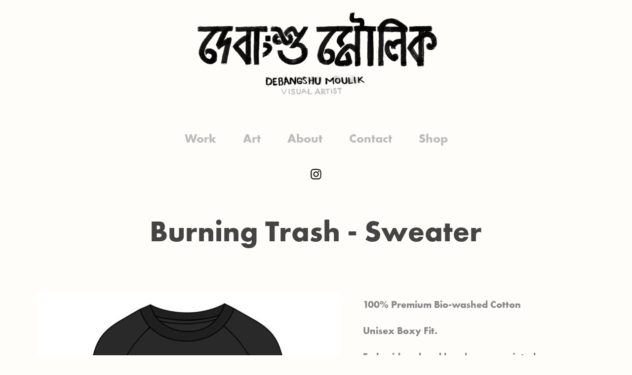

--- FILE ---
content_type: text/html; charset=utf-8
request_url: https://debangshumoulik.com/burning-trash-sweatshirt
body_size: 6021
content:
<!DOCTYPE HTML>
<html lang="en-US">
<head>
  <meta charset="UTF-8" />
  <meta name="viewport" content="width=device-width, initial-scale=1" />
      <meta name="keywords"  content="visual artist,painter,illustrator,artist,art,contemporary artist,painting,india,indian artist,Ted speaker,graphic designer,Art prints,Art merchandise,T-shirt designs,Online store,Fine art,Traditional art,Art commissions,Art exhibition,Art gallery,Creative design,Art portfolio,Art showcase,Creative entrepreneur,Art collector,Art lover,Art enthusiast" />
      <meta name="description"  content="I'm a Visual artist and Designer based in Pune, India. " />
      <meta name="twitter:card"  content="summary_large_image" />
      <meta name="twitter:site"  content="@AdobePortfolio" />
      <meta  property="og:title" content="Debangshu Moulik - Burning Trash - Sweater" />
      <meta  property="og:description" content="I'm a Visual artist and Designer based in Pune, India. " />
      <meta  property="og:image" content="https://cdn.myportfolio.com/ed5e1850f63746b963ff37c9183430ca/9c3bdcce-8967-46ee-9c77-a85138412e29_rwc_209x0x3297x2577x3297.jpg?h=8d821cbc4d0a29544c5b7f9491ee486c" />
        <link rel="icon" href="https://cdn.myportfolio.com/ed5e1850f63746b963ff37c9183430ca/75e54c30-5c64-4ba6-845d-400b3483bd94_carw_1x1x32.png?h=3e946e43deb232e117c7f36bbc376317" />
      <link rel="stylesheet" href="/dist/css/main.css" type="text/css" />
      <link rel="stylesheet" href="https://cdn.myportfolio.com/ed5e1850f63746b963ff37c9183430ca/4545fea1c6ea7a47e222e0caacb760081767944884.css?h=38860f3077542fd996f8012564a894f4" type="text/css" />
    <link rel="canonical" href="https://debangshumoulik.com/burning-trash-sweatshirt" />
      <title>Debangshu Moulik - Burning Trash - Sweater</title>
    <script type="text/javascript" src="//use.typekit.net/ik/[base64].js?cb=35f77bfb8b50944859ea3d3804e7194e7a3173fb" async onload="
    try {
      window.Typekit.load();
    } catch (e) {
      console.warn('Typekit not loaded.');
    }
    "></script>
</head>
  <body class="transition-enabled">  <div class='page-background-video page-background-video-with-panel'>
  </div>
  <div class="js-responsive-nav">
    <div class="responsive-nav has-social">
      <div class="close-responsive-click-area js-close-responsive-nav">
        <div class="close-responsive-button"></div>
      </div>
          <nav data-hover-hint="nav">
            <div class="pages">
                  <div class="gallery-title"><a href="/work" >Work</a></div>
                  <div class="gallery-title"><a href="/paintings" >Art</a></div>
      <div class="page-title">
        <a href="/about-1" >About</a>
      </div>
      <div class="page-title">
        <a href="/contact" >Contact</a>
      </div>
                  <div class="gallery-title"><a href="/shop" >Shop</a></div>
            </div>
              <div class="social pf-nav-social" data-hover-hint="navSocialIcons">
                <ul>
                        <li>
                          <a href="https://www.instagram.com/debangshumoulik/" target="_blank">
                            <svg version="1.1" id="Layer_1" xmlns="http://www.w3.org/2000/svg" xmlns:xlink="http://www.w3.org/1999/xlink" viewBox="0 0 30 24" style="enable-background:new 0 0 30 24;" xml:space="preserve" class="icon">
                            <g>
                              <path d="M15,5.4c2.1,0,2.4,0,3.2,0c0.8,0,1.2,0.2,1.5,0.3c0.4,0.1,0.6,0.3,0.9,0.6c0.3,0.3,0.5,0.5,0.6,0.9
                                c0.1,0.3,0.2,0.7,0.3,1.5c0,0.8,0,1.1,0,3.2s0,2.4,0,3.2c0,0.8-0.2,1.2-0.3,1.5c-0.1,0.4-0.3,0.6-0.6,0.9c-0.3,0.3-0.5,0.5-0.9,0.6
                                c-0.3,0.1-0.7,0.2-1.5,0.3c-0.8,0-1.1,0-3.2,0s-2.4,0-3.2,0c-0.8,0-1.2-0.2-1.5-0.3c-0.4-0.1-0.6-0.3-0.9-0.6
                                c-0.3-0.3-0.5-0.5-0.6-0.9c-0.1-0.3-0.2-0.7-0.3-1.5c0-0.8,0-1.1,0-3.2s0-2.4,0-3.2c0-0.8,0.2-1.2,0.3-1.5c0.1-0.4,0.3-0.6,0.6-0.9
                                c0.3-0.3,0.5-0.5,0.9-0.6c0.3-0.1,0.7-0.2,1.5-0.3C12.6,5.4,12.9,5.4,15,5.4 M15,4c-2.2,0-2.4,0-3.3,0c-0.9,0-1.4,0.2-1.9,0.4
                                c-0.5,0.2-1,0.5-1.4,0.9C7.9,5.8,7.6,6.2,7.4,6.8C7.2,7.3,7.1,7.9,7,8.7C7,9.6,7,9.8,7,12s0,2.4,0,3.3c0,0.9,0.2,1.4,0.4,1.9
                                c0.2,0.5,0.5,1,0.9,1.4c0.4,0.4,0.9,0.7,1.4,0.9c0.5,0.2,1.1,0.3,1.9,0.4c0.9,0,1.1,0,3.3,0s2.4,0,3.3,0c0.9,0,1.4-0.2,1.9-0.4
                                c0.5-0.2,1-0.5,1.4-0.9c0.4-0.4,0.7-0.9,0.9-1.4c0.2-0.5,0.3-1.1,0.4-1.9c0-0.9,0-1.1,0-3.3s0-2.4,0-3.3c0-0.9-0.2-1.4-0.4-1.9
                                c-0.2-0.5-0.5-1-0.9-1.4c-0.4-0.4-0.9-0.7-1.4-0.9c-0.5-0.2-1.1-0.3-1.9-0.4C17.4,4,17.2,4,15,4L15,4L15,4z"/>
                              <path d="M15,7.9c-2.3,0-4.1,1.8-4.1,4.1s1.8,4.1,4.1,4.1s4.1-1.8,4.1-4.1S17.3,7.9,15,7.9L15,7.9z M15,14.7c-1.5,0-2.7-1.2-2.7-2.7
                                c0-1.5,1.2-2.7,2.7-2.7s2.7,1.2,2.7,2.7C17.7,13.5,16.5,14.7,15,14.7L15,14.7z"/>
                              <path d="M20.2,7.7c0,0.5-0.4,1-1,1s-1-0.4-1-1s0.4-1,1-1S20.2,7.2,20.2,7.7L20.2,7.7z"/>
                            </g>
                            </svg>
                          </a>
                        </li>
                </ul>
              </div>
          </nav>
    </div>
  </div>
  <div class="site-wrap cfix js-site-wrap">
      <header class="site-header" data-context="theme.topcontainer" data-hover-hint="header">
          <div class="logo-wrap" data-hover-hint="logo">
                <div class="logo e2e-site-logo-text logo-image  ">
    <a href="/work" class="image-normal image-link">
      <img src="https://cdn.myportfolio.com/ed5e1850f63746b963ff37c9183430ca/a8bb23df-4ec4-46ba-8748-aa87e08a89b1_rwc_0x0x1293x444x4096.png?h=25787ffb8390887239b94ac6b61525e2" alt="Debangshu Moulik">
    </a>
</div>
          </div>
  <div class="hamburger-click-area js-hamburger">
    <div class="hamburger">
      <i></i>
      <i></i>
      <i></i>
    </div>
  </div>
            <nav data-hover-hint="nav">
              <div class="pages">
                  <div class="gallery-title"><a href="/work" >Work</a></div>
                  <div class="gallery-title"><a href="/paintings" >Art</a></div>
      <div class="page-title">
        <a href="/about-1" >About</a>
      </div>
      <div class="page-title">
        <a href="/contact" >Contact</a>
      </div>
                  <div class="gallery-title"><a href="/shop" >Shop</a></div>
              </div>
                <div class="social pf-nav-social" data-hover-hint="navSocialIcons">
                  <ul>
                          <li>
                            <a href="https://www.instagram.com/debangshumoulik/" target="_blank">
                              <svg version="1.1" id="Layer_1" xmlns="http://www.w3.org/2000/svg" xmlns:xlink="http://www.w3.org/1999/xlink" viewBox="0 0 30 24" style="enable-background:new 0 0 30 24;" xml:space="preserve" class="icon">
                              <g>
                                <path d="M15,5.4c2.1,0,2.4,0,3.2,0c0.8,0,1.2,0.2,1.5,0.3c0.4,0.1,0.6,0.3,0.9,0.6c0.3,0.3,0.5,0.5,0.6,0.9
                                  c0.1,0.3,0.2,0.7,0.3,1.5c0,0.8,0,1.1,0,3.2s0,2.4,0,3.2c0,0.8-0.2,1.2-0.3,1.5c-0.1,0.4-0.3,0.6-0.6,0.9c-0.3,0.3-0.5,0.5-0.9,0.6
                                  c-0.3,0.1-0.7,0.2-1.5,0.3c-0.8,0-1.1,0-3.2,0s-2.4,0-3.2,0c-0.8,0-1.2-0.2-1.5-0.3c-0.4-0.1-0.6-0.3-0.9-0.6
                                  c-0.3-0.3-0.5-0.5-0.6-0.9c-0.1-0.3-0.2-0.7-0.3-1.5c0-0.8,0-1.1,0-3.2s0-2.4,0-3.2c0-0.8,0.2-1.2,0.3-1.5c0.1-0.4,0.3-0.6,0.6-0.9
                                  c0.3-0.3,0.5-0.5,0.9-0.6c0.3-0.1,0.7-0.2,1.5-0.3C12.6,5.4,12.9,5.4,15,5.4 M15,4c-2.2,0-2.4,0-3.3,0c-0.9,0-1.4,0.2-1.9,0.4
                                  c-0.5,0.2-1,0.5-1.4,0.9C7.9,5.8,7.6,6.2,7.4,6.8C7.2,7.3,7.1,7.9,7,8.7C7,9.6,7,9.8,7,12s0,2.4,0,3.3c0,0.9,0.2,1.4,0.4,1.9
                                  c0.2,0.5,0.5,1,0.9,1.4c0.4,0.4,0.9,0.7,1.4,0.9c0.5,0.2,1.1,0.3,1.9,0.4c0.9,0,1.1,0,3.3,0s2.4,0,3.3,0c0.9,0,1.4-0.2,1.9-0.4
                                  c0.5-0.2,1-0.5,1.4-0.9c0.4-0.4,0.7-0.9,0.9-1.4c0.2-0.5,0.3-1.1,0.4-1.9c0-0.9,0-1.1,0-3.3s0-2.4,0-3.3c0-0.9-0.2-1.4-0.4-1.9
                                  c-0.2-0.5-0.5-1-0.9-1.4c-0.4-0.4-0.9-0.7-1.4-0.9c-0.5-0.2-1.1-0.3-1.9-0.4C17.4,4,17.2,4,15,4L15,4L15,4z"/>
                                <path d="M15,7.9c-2.3,0-4.1,1.8-4.1,4.1s1.8,4.1,4.1,4.1s4.1-1.8,4.1-4.1S17.3,7.9,15,7.9L15,7.9z M15,14.7c-1.5,0-2.7-1.2-2.7-2.7
                                  c0-1.5,1.2-2.7,2.7-2.7s2.7,1.2,2.7,2.7C17.7,13.5,16.5,14.7,15,14.7L15,14.7z"/>
                                <path d="M20.2,7.7c0,0.5-0.4,1-1,1s-1-0.4-1-1s0.4-1,1-1S20.2,7.2,20.2,7.7L20.2,7.7z"/>
                              </g>
                              </svg>
                            </a>
                          </li>
                  </ul>
                </div>
            </nav>
      </header>
    <div class="site-container">
      <div class="site-content e2e-site-content">
        <main>
  <div class="page-container" data-context="page.page.container" data-hover-hint="pageContainer">
    <section class="page standard-modules">
        <header class="page-header content" data-context="pages" data-identity="id:p63aec5eaa305ced6df0290d5e2810da1b2f6c97fb5e3190ae1c6d">
            <h1 class="title preserve-whitespace">Burning Trash - Sweater</h1>
            <p class="description"></p>
        </header>
      <div class="page-content js-page-content" data-context="pages" data-identity="id:p63aec5eaa305ced6df0290d5e2810da1b2f6c97fb5e3190ae1c6d">
        <div id="project-canvas" class="js-project-modules modules content">
          <div id="project-modules">
              
              
              
              
              
              
              
              
              
              <div class="project-module module tree project-module-tree js-js-project-module e2e-site-project-module-tree" >
  <div class="tree-wrapper valign-top">
      <div class="tree-child-wrapper" style="flex: 109">
        
        <div class="project-module module image project-module-image js-js-project-module"  style="padding-top: px;
padding-bottom: px;
  width: 100%;
">

  

  
     <div class="js-lightbox" data-src="https://cdn.myportfolio.com/ed5e1850f63746b963ff37c9183430ca/a81fc2f8-1a5f-41a1-abfa-bc5aa66b99d7.jpg?h=38e82954d1c94173c7dee6b74c5c14c9">
           <img
             class="js-lazy e2e-site-project-module-image"
             src="[data-uri]"
             data-src="https://cdn.myportfolio.com/ed5e1850f63746b963ff37c9183430ca/a81fc2f8-1a5f-41a1-abfa-bc5aa66b99d7_rw_1920.jpg?h=4951b9c966108abf4ca16b3957465e6d"
             data-srcset="https://cdn.myportfolio.com/ed5e1850f63746b963ff37c9183430ca/a81fc2f8-1a5f-41a1-abfa-bc5aa66b99d7_rw_600.jpg?h=5b58bfe63766f0a7e999721ecff5f5fa 600w,https://cdn.myportfolio.com/ed5e1850f63746b963ff37c9183430ca/a81fc2f8-1a5f-41a1-abfa-bc5aa66b99d7_rw_1200.jpg?h=bb9569132f6d9a1e8ef921de9cc27f53 1200w,https://cdn.myportfolio.com/ed5e1850f63746b963ff37c9183430ca/a81fc2f8-1a5f-41a1-abfa-bc5aa66b99d7_rw_1920.jpg?h=4951b9c966108abf4ca16b3957465e6d 1920w,"
             data-sizes="(max-width: 1920px) 100vw, 1920px"
             width="1920"
             height="0"
             style="padding-bottom: 100%; background: rgba(0, 0, 0, 0.03)"
             
           >
     </div>
  

</div>

        
        
        
        
        
        
        
      </div>
      <div class="tree-child-wrapper" style="flex: 91">
        
        
        
        
        
        <div class="project-module module text project-module-text align- js-project-module e2e-site-project-module-text" style="padding-top: px;
padding-bottom: px;
  width: 84%;
">
  <div class="rich-text js-text-editable module-text"><div style="text-align:left;">100% Premium Bio-washed Cotton </div><div style="text-align:left;">Unisex Boxy Fit.</div><div style="text-align:left;">Embroidered and hand-screen printed.  Artwork on the front and back. </div><div style="text-align:left;">Made locally in Pune, India</div><div style="text-align:left;">Ships within two weeks of placing the order. Please allow one week for shipping as each sweater is made to order and hand-screen printed. </div><div style="text-align:left;">Shipping is free within India. For international orders please contact <span class="underline"><span style="color:#555555;" class="texteditor-inline-color"><a href="/contact" target="_blank" data-selected-page-id="p5a5702168c18d2e37bbcc0da84ca806402700d3a11d6b60d639d2">here.</a></span></span></div><div style="text-align:left;"><br></div><div style="text-align:left;"><br></div></div>
</div>

        
        
        
      </div>
  </div>
</div>

              <div class="js-project-module project-module module button project-module-button" data-id="m63aec76de1649f61fc465c4d146dfc81e737fd2cede4bd9eaf193"  style=" padding-top: px;
padding-bottom: 47px;
">
    <div class="button-container" style="">
      <a href="/contact" class="button-module preserve-whitespace--nowrap">Sold Out</a>
      
    </div>
</div>

              
              
              
              
              
              
              
              
              
              
              
              
              
              
              
              
              <div class="project-module module media_collection project-module-media_collection" data-id="m63aecaaabfed853fcc1053ddac86a9bec96c8b8724fd24f3653fb"  style="padding-top: px;
padding-bottom: px;
">
  <div class="grid--main js-grid-main" data-grid-max-images="
  ">
    <div class="grid__item-container js-grid-item-container" data-flex-grow="260" style="width:260px; flex-grow:260;" data-width="1920" data-height="1920">
      <script type="text/html" class="js-lightbox-slide-content">
        <div class="grid__image-wrapper">
          <img src="https://cdn.myportfolio.com/ed5e1850f63746b963ff37c9183430ca/a0e3999b-67f5-4ea4-aa6e-440078d94514_rw_1920.jpg?h=7e5cc2425bea68feaa0606db892f6844" srcset="https://cdn.myportfolio.com/ed5e1850f63746b963ff37c9183430ca/a0e3999b-67f5-4ea4-aa6e-440078d94514_rw_600.jpg?h=f701201c02db32722f3e22d24590d17e 600w,https://cdn.myportfolio.com/ed5e1850f63746b963ff37c9183430ca/a0e3999b-67f5-4ea4-aa6e-440078d94514_rw_1200.jpg?h=564a4c215fc85e8b9b17f2837c0a21b7 1200w,https://cdn.myportfolio.com/ed5e1850f63746b963ff37c9183430ca/a0e3999b-67f5-4ea4-aa6e-440078d94514_rw_1920.jpg?h=7e5cc2425bea68feaa0606db892f6844 1920w,"  sizes="(max-width: 1920px) 100vw, 1920px">
        <div>
      </script>
      <img
        class="grid__item-image js-grid__item-image grid__item-image-lazy js-lazy"
        src="[data-uri]"
        
        data-src="https://cdn.myportfolio.com/ed5e1850f63746b963ff37c9183430ca/a0e3999b-67f5-4ea4-aa6e-440078d94514_rw_1920.jpg?h=7e5cc2425bea68feaa0606db892f6844"
        data-srcset="https://cdn.myportfolio.com/ed5e1850f63746b963ff37c9183430ca/a0e3999b-67f5-4ea4-aa6e-440078d94514_rw_600.jpg?h=f701201c02db32722f3e22d24590d17e 600w,https://cdn.myportfolio.com/ed5e1850f63746b963ff37c9183430ca/a0e3999b-67f5-4ea4-aa6e-440078d94514_rw_1200.jpg?h=564a4c215fc85e8b9b17f2837c0a21b7 1200w,https://cdn.myportfolio.com/ed5e1850f63746b963ff37c9183430ca/a0e3999b-67f5-4ea4-aa6e-440078d94514_rw_1920.jpg?h=7e5cc2425bea68feaa0606db892f6844 1920w,"
      >
      <span class="grid__item-filler" style="padding-bottom:100%;"></span>
    </div>
    <div class="grid__item-container js-grid-item-container" data-flex-grow="156" style="width:156px; flex-grow:156;" data-width="1920" data-height="3200">
      <script type="text/html" class="js-lightbox-slide-content">
        <div class="grid__image-wrapper">
          <img src="https://cdn.myportfolio.com/ed5e1850f63746b963ff37c9183430ca/3382e4bc-02e2-4850-939e-e2fe398e4dd3_rw_1920.jpg?h=92013a68213707f41eded3254abb0b9f" srcset="https://cdn.myportfolio.com/ed5e1850f63746b963ff37c9183430ca/3382e4bc-02e2-4850-939e-e2fe398e4dd3_rw_600.jpg?h=b7f6ecd3b10b6532260cea252764eea7 600w,https://cdn.myportfolio.com/ed5e1850f63746b963ff37c9183430ca/3382e4bc-02e2-4850-939e-e2fe398e4dd3_rw_1200.jpg?h=e3178317bcb828a03b10a3405f08866f 1200w,https://cdn.myportfolio.com/ed5e1850f63746b963ff37c9183430ca/3382e4bc-02e2-4850-939e-e2fe398e4dd3_rw_1920.jpg?h=92013a68213707f41eded3254abb0b9f 1920w,"  sizes="(max-width: 1920px) 100vw, 1920px">
        <div>
      </script>
      <img
        class="grid__item-image js-grid__item-image grid__item-image-lazy js-lazy"
        src="[data-uri]"
        
        data-src="https://cdn.myportfolio.com/ed5e1850f63746b963ff37c9183430ca/3382e4bc-02e2-4850-939e-e2fe398e4dd3_rw_1920.jpg?h=92013a68213707f41eded3254abb0b9f"
        data-srcset="https://cdn.myportfolio.com/ed5e1850f63746b963ff37c9183430ca/3382e4bc-02e2-4850-939e-e2fe398e4dd3_rw_600.jpg?h=b7f6ecd3b10b6532260cea252764eea7 600w,https://cdn.myportfolio.com/ed5e1850f63746b963ff37c9183430ca/3382e4bc-02e2-4850-939e-e2fe398e4dd3_rw_1200.jpg?h=e3178317bcb828a03b10a3405f08866f 1200w,https://cdn.myportfolio.com/ed5e1850f63746b963ff37c9183430ca/3382e4bc-02e2-4850-939e-e2fe398e4dd3_rw_1920.jpg?h=92013a68213707f41eded3254abb0b9f 1920w,"
      >
      <span class="grid__item-filler" style="padding-bottom:166.66666666667%;"></span>
    </div>
    <div class="grid__item-container js-grid-item-container" data-flex-grow="146.29333333333" style="width:146.29333333333px; flex-grow:146.29333333333;" data-width="1920" data-height="3412">
      <script type="text/html" class="js-lightbox-slide-content">
        <div class="grid__image-wrapper">
          <img src="https://cdn.myportfolio.com/ed5e1850f63746b963ff37c9183430ca/cf9ddc98-884d-4a72-bd7a-b361bfa00947_rw_1920.JPG?h=c024624ca7f923f65f365796c8657597" srcset="https://cdn.myportfolio.com/ed5e1850f63746b963ff37c9183430ca/cf9ddc98-884d-4a72-bd7a-b361bfa00947_rw_600.JPG?h=2f25ae5e1754c397b931b39a8267bd8e 600w,https://cdn.myportfolio.com/ed5e1850f63746b963ff37c9183430ca/cf9ddc98-884d-4a72-bd7a-b361bfa00947_rw_1200.JPG?h=09597937c991a020312d15c53292b218 1200w,https://cdn.myportfolio.com/ed5e1850f63746b963ff37c9183430ca/cf9ddc98-884d-4a72-bd7a-b361bfa00947_rw_1920.JPG?h=c024624ca7f923f65f365796c8657597 1920w,"  sizes="(max-width: 1920px) 100vw, 1920px">
        <div>
      </script>
      <img
        class="grid__item-image js-grid__item-image grid__item-image-lazy js-lazy"
        src="[data-uri]"
        
        data-src="https://cdn.myportfolio.com/ed5e1850f63746b963ff37c9183430ca/cf9ddc98-884d-4a72-bd7a-b361bfa00947_rw_1920.JPG?h=c024624ca7f923f65f365796c8657597"
        data-srcset="https://cdn.myportfolio.com/ed5e1850f63746b963ff37c9183430ca/cf9ddc98-884d-4a72-bd7a-b361bfa00947_rw_600.JPG?h=2f25ae5e1754c397b931b39a8267bd8e 600w,https://cdn.myportfolio.com/ed5e1850f63746b963ff37c9183430ca/cf9ddc98-884d-4a72-bd7a-b361bfa00947_rw_1200.JPG?h=09597937c991a020312d15c53292b218 1200w,https://cdn.myportfolio.com/ed5e1850f63746b963ff37c9183430ca/cf9ddc98-884d-4a72-bd7a-b361bfa00947_rw_1920.JPG?h=c024624ca7f923f65f365796c8657597 1920w,"
      >
      <span class="grid__item-filler" style="padding-bottom:177.72511848341%;"></span>
    </div>
    <div class="grid__item-container js-grid-item-container" data-flex-grow="325.15402843602" style="width:325.15402843602px; flex-grow:325.15402843602;" data-width="3840" data-height="3070">
      <script type="text/html" class="js-lightbox-slide-content">
        <div class="grid__image-wrapper">
          <img src="https://cdn.myportfolio.com/ed5e1850f63746b963ff37c9183430ca/d6fd77a6-f9e2-49a1-baff-f1fe00b83a28_rw_3840.JPG?h=f6f7e5b4a8c32cff60da153177cb9744" srcset="https://cdn.myportfolio.com/ed5e1850f63746b963ff37c9183430ca/d6fd77a6-f9e2-49a1-baff-f1fe00b83a28_rw_600.JPG?h=a106dcea13aa97d669b5602b28d296cf 600w,https://cdn.myportfolio.com/ed5e1850f63746b963ff37c9183430ca/d6fd77a6-f9e2-49a1-baff-f1fe00b83a28_rw_1200.JPG?h=f9590bd799910f5874ffff25df6e215d 1200w,https://cdn.myportfolio.com/ed5e1850f63746b963ff37c9183430ca/d6fd77a6-f9e2-49a1-baff-f1fe00b83a28_rw_1920.JPG?h=935550458c4a1428c0706d2965aba6c7 1920w,https://cdn.myportfolio.com/ed5e1850f63746b963ff37c9183430ca/d6fd77a6-f9e2-49a1-baff-f1fe00b83a28_rw_3840.JPG?h=f6f7e5b4a8c32cff60da153177cb9744 3840w,"  sizes="(max-width: 3840px) 100vw, 3840px">
        <div>
      </script>
      <img
        class="grid__item-image js-grid__item-image grid__item-image-lazy js-lazy"
        src="[data-uri]"
        
        data-src="https://cdn.myportfolio.com/ed5e1850f63746b963ff37c9183430ca/d6fd77a6-f9e2-49a1-baff-f1fe00b83a28_rw_3840.JPG?h=f6f7e5b4a8c32cff60da153177cb9744"
        data-srcset="https://cdn.myportfolio.com/ed5e1850f63746b963ff37c9183430ca/d6fd77a6-f9e2-49a1-baff-f1fe00b83a28_rw_600.JPG?h=a106dcea13aa97d669b5602b28d296cf 600w,https://cdn.myportfolio.com/ed5e1850f63746b963ff37c9183430ca/d6fd77a6-f9e2-49a1-baff-f1fe00b83a28_rw_1200.JPG?h=f9590bd799910f5874ffff25df6e215d 1200w,https://cdn.myportfolio.com/ed5e1850f63746b963ff37c9183430ca/d6fd77a6-f9e2-49a1-baff-f1fe00b83a28_rw_1920.JPG?h=935550458c4a1428c0706d2965aba6c7 1920w,https://cdn.myportfolio.com/ed5e1850f63746b963ff37c9183430ca/d6fd77a6-f9e2-49a1-baff-f1fe00b83a28_rw_3840.JPG?h=f6f7e5b4a8c32cff60da153177cb9744 3840w,"
      >
      <span class="grid__item-filler" style="padding-bottom:79.962103268593%;"></span>
    </div>
    <div class="js-grid-spacer"></div>
  </div>
</div>

              
              
              
              <div class="project-module module image project-module-image js-js-project-module"  style="padding-top: px;
padding-bottom: px;
  width: 48%;
">

  

  
     <div class="js-lightbox" data-src="https://cdn.myportfolio.com/ed5e1850f63746b963ff37c9183430ca/501d0a54-7f2f-4f6d-b603-a39d792360df.png?h=3668faba85e0856097a13c8bf98a65b2">
           <img
             class="js-lazy e2e-site-project-module-image"
             src="[data-uri]"
             data-src="https://cdn.myportfolio.com/ed5e1850f63746b963ff37c9183430ca/501d0a54-7f2f-4f6d-b603-a39d792360df_rw_1920.png?h=27b64bd4f2d6ae3dd43113d3e5d75601"
             data-srcset="https://cdn.myportfolio.com/ed5e1850f63746b963ff37c9183430ca/501d0a54-7f2f-4f6d-b603-a39d792360df_rw_600.png?h=85cd815998d5ea2681c78740c94f3d04 600w,https://cdn.myportfolio.com/ed5e1850f63746b963ff37c9183430ca/501d0a54-7f2f-4f6d-b603-a39d792360df_rw_1200.png?h=d2ebb365c9c1ce961787f45480891c2a 1200w,https://cdn.myportfolio.com/ed5e1850f63746b963ff37c9183430ca/501d0a54-7f2f-4f6d-b603-a39d792360df_rw_1920.png?h=27b64bd4f2d6ae3dd43113d3e5d75601 1691w,"
             data-sizes="(max-width: 1691px) 100vw, 1691px"
             width="1691"
             height="0"
             style="padding-bottom: 52%; background: rgba(0, 0, 0, 0.03)"
             
           >
     </div>
  

</div>

              
              
              
              
              
              
              
              
          </div>
        </div>
      </div>
    </section>
        <section class="back-to-top" data-hover-hint="backToTop">
          <a href="#"><span class="arrow">&uarr;</span><span class="preserve-whitespace">Back to Top</span></a>
        </section>
        <a class="back-to-top-fixed js-back-to-top back-to-top-fixed-with-panel" data-hover-hint="backToTop" data-hover-hint-placement="top-start" href="#">
          <svg version="1.1" id="Layer_1" xmlns="http://www.w3.org/2000/svg" xmlns:xlink="http://www.w3.org/1999/xlink" x="0px" y="0px"
           viewBox="0 0 26 26" style="enable-background:new 0 0 26 26;" xml:space="preserve" class="icon icon-back-to-top">
          <g>
            <path d="M13.8,1.3L21.6,9c0.1,0.1,0.1,0.3,0.2,0.4c0.1,0.1,0.1,0.3,0.1,0.4s0,0.3-0.1,0.4c-0.1,0.1-0.1,0.3-0.3,0.4
              c-0.1,0.1-0.2,0.2-0.4,0.3c-0.2,0.1-0.3,0.1-0.4,0.1c-0.1,0-0.3,0-0.4-0.1c-0.2-0.1-0.3-0.2-0.4-0.3L14.2,5l0,19.1
              c0,0.2-0.1,0.3-0.1,0.5c0,0.1-0.1,0.3-0.3,0.4c-0.1,0.1-0.2,0.2-0.4,0.3c-0.1,0.1-0.3,0.1-0.5,0.1c-0.1,0-0.3,0-0.4-0.1
              c-0.1-0.1-0.3-0.1-0.4-0.3c-0.1-0.1-0.2-0.2-0.3-0.4c-0.1-0.1-0.1-0.3-0.1-0.5l0-19.1l-5.7,5.7C6,10.8,5.8,10.9,5.7,11
              c-0.1,0.1-0.3,0.1-0.4,0.1c-0.2,0-0.3,0-0.4-0.1c-0.1-0.1-0.3-0.2-0.4-0.3c-0.1-0.1-0.1-0.2-0.2-0.4C4.1,10.2,4,10.1,4.1,9.9
              c0-0.1,0-0.3,0.1-0.4c0-0.1,0.1-0.3,0.3-0.4l7.7-7.8c0.1,0,0.2-0.1,0.2-0.1c0,0,0.1-0.1,0.2-0.1c0.1,0,0.2,0,0.2-0.1
              c0.1,0,0.1,0,0.2,0c0,0,0.1,0,0.2,0c0.1,0,0.2,0,0.2,0.1c0.1,0,0.1,0.1,0.2,0.1C13.7,1.2,13.8,1.2,13.8,1.3z"/>
          </g>
          </svg>
        </a>
  </div>
              <footer class="site-footer" data-hover-hint="footer">
                <div class="footer-text">
                  <a href="https://docs.google.com/document/d/1tVJY1QwKCcAgsoi-ulwtmXI61Th_Wp8faIXkWs7C-nc/edit?usp=sharing/" target='"_blank'>Privacy Policy</a> I <a href="https://docs.google.com/document/d/1GVoJ4pyNL7jshD0pvTY7h2K-6Z2mKLR7Yprl5IUvqrE/edit?usp=sharing" target='"_blank”'>Terms of Service</a> I <a href="https://docs.google.com/document/d/1nAoebLbDEdChdrcQg3C1Kb4E8rb-Qo6vBnX7SHHQNEE/edit?usp=sharing" target='"_blank”'>Refund Policy</a> I Designed by Moulik Studios © 2025 Debangshu Moulik. All rights reserved. All artworks and content on this website are the intellectual property of the artist. Use of these works for training artificial intelligence systems or datasets is strictly prohibited.
                </div>
              </footer>
        </main>
      </div>
    </div>
  </div>
</body>
<script type="text/javascript">
  // fix for Safari's back/forward cache
  window.onpageshow = function(e) {
    if (e.persisted) { window.location.reload(); }
  };
</script>
  <script type="text/javascript">var __config__ = {"page_id":"p63aec5eaa305ced6df0290d5e2810da1b2f6c97fb5e3190ae1c6d","theme":{"name":"mell"},"pageTransition":true,"linkTransition":true,"disableDownload":true,"localizedValidationMessages":{"required":"This field is required","Email":"This field must be a valid email address"},"lightbox":{"enabled":true,"color":{"opacity":0.94,"hex":"#fff"}},"cookie_banner":{"enabled":false},"googleAnalytics":{"trackingCode":"G-M50GTBKDVY","anonymization":true}};</script>
  <script type="text/javascript" src="/site/translations?cb=35f77bfb8b50944859ea3d3804e7194e7a3173fb"></script>
  <script type="text/javascript" src="/dist/js/main.js?cb=35f77bfb8b50944859ea3d3804e7194e7a3173fb"></script>
</html>
